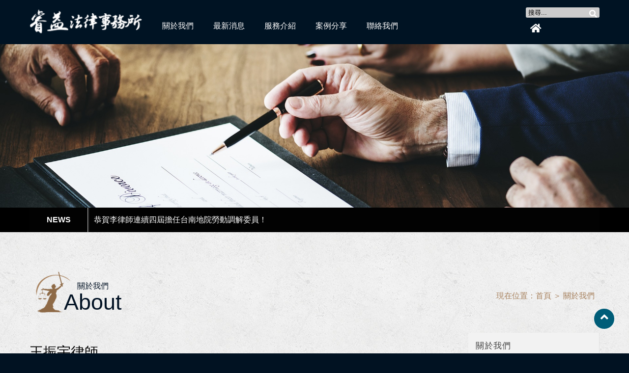

--- FILE ---
content_type: text/html;charset=utf-8
request_url: https://www.rayilaw.com/article1-14.html
body_size: 6691
content:





<!DOCTYPE html>
<html lang="zh-Hant">

<head>
<meta charset="utf-8">

<title>王振宇律師 - 睿益法律事務所</title>
<meta property="og:site_name" content="王振宇律師 - 睿益法律事務所">
<meta property="og:title" content="王振宇律師 - 睿益法律事務所">
<meta property="og:type" content="website">
<meta property="og:url" content="https://www.rayilaw.com/article1-14.html">
<meta property="og:image" content="https://www.rayilaw.com/UserFiles/images/ogimage.jpg">

<meta name="format-detection" content="telephone=no">

<script>
	var isMobile = false;
	var isTablet =false;
	var isAndroidOS =false;
	var isiOS =false;
	var isSafari =false;
</script>

<meta name="viewport" content="width=device-width, initial-scale=1.0">

<!--touch_icon-->
<link rel="apple-touch-icon" sizes="192x192" href="template/images/apple-touch-icon.png">

<script src="template/sources/jquery-1.8.3.min.js"></script>






<link rel="stylesheet" type="text/css" href="template/css/main_lang1.css">

<!-- IE Fix for HTML5 Tags -->
<!--[if lt IE 9]>
<script src="http://html5shiv.googlecode.com/svn/trunk/html5.js"></script>
<![endif]-->

<script src="template/sources/main.js"></script><link rel="stylesheet" type="text/css" href="template/css/mod_article.css">
</head>

<body>



<div class="m_menu b-box clearfix">
	<div class="mask"></div>
	<div class="controlBox clearfix">
        <a class="main"><i class="fas fa-bars"></i></a>
        <div class="m_logo"><a href="index.html"><img src="template/images/logo_m_lang1.png"></a></div>
    </div>

    <div class="hideBox">
		<p class="sp">SEARCH</p>
        <div class="m_search clearfix">
            <input name="key_m" type="text" id="key_m" value="搜尋..." onfocus="if(this.value='搜尋...') this.value='';">
            <a class="fa fa-search" onClick="if($('#key_m').val()=='搜尋...' || $('#key_m').val()==''){ alert('目前沒有資料！');}else{ location.href=encodeURI('index.php?mod=cms1&lang=1&key=' + $('#key_m').val());}"></a>
        </div>

        <p class="sp sp_menu">MENU</p>

		<p class="sp">LINK</p>
        <div class="m_ico">
 				<a href="index.html"><i class="fas fa-home"></i></a>
								<a href="tel:072115588"><i class="fa fa-phone"></i></a>				<a href="form1.html"><i class="fas fa-envelope"></i></a>
																
		</div>

    </div>
</div>



<div class="outerWrap b-box">

    <header>
    	<div class="wrap b-box">
        	<div class="logo"><a href="index.html"><img src="template/images/logo_lang1.png"></a></div>

            <nav class="b-box">
                <ul class="menu clearfix">
                    <li class="dropDown"><a href="article1.html" class="current">關於我們</a>
                                                    <dl class="submenu">
                                <div class="subitem">
                                                                            <a href="article1-1.html">關於我們</a>
                                                                            <a href="article1-2.html">李衣婷律師</a>
                                                                            <a href="article1-14.html">王振宇律師</a>
                                                                            <a href="article1-13.html">陳惠妤律師</a>
                                                                            <a href="article1-15.html">黃心慈律師</a>
                                                                            <a href="article1-16.html">吳鈺芬</a>
                                                                    </div>
                            </dl>
                                            </li>

                    <li class="dropDown"><a href="news1.html">最新消息</a>
                                                    <dl class="submenu">
                                <div class="subitem">
                                                                            <a href="news1-cat2.html">最新消息</a>
                                                                    </div>
                            </dl>
                                            </li>

                    <li class="dropDown"><a href="article2.html">服務介紹</a>
                                                    <dl class="submenu">
                                <div class="subitem">
                                                                            <a href="article2-6.html">服務介紹</a>
                                                                            <a href="article2-9.html">收費方式</a>
                                                                    </div>
                            </dl>
                                            </li>

                    <li><a href="cms1.html">案例分享</a>
                                            </li>

                    <li class=" dropDown"><a href="form1.html">聯絡我們</a>
                        <dl class="submenu">
                            <div class="subitem">
                                <a href="form1.html">聯絡資訊</a>
                                                                </div>
                        </dl>
                    </li>
    
                </ul>
            </nav>

            <div class="right_box">
                <div class="search">
                    <input name="key" type="text" class="b-box" id="key" value="搜尋..." onfocus="if(this.value='搜尋...') this.value='';">
                    <a class="fa fa-search" id="btn_search" onClick="if($('#key').val()=='搜尋...' || $('#key').val()==''){ alert('目前沒有資料！');}else{ location.href=encodeURI('index.php?mod=cms1&lang=1&key=' + $('#key').val());}"></a>
                </div>

                <a href="index.html"><i class="fas fa-home"></i></a>
							</div>
		</div>
    </header>


<div class="banner_area clearfix b-box">
	<div class="banner">
		<ul class="slides-container">
        	            <li><img src="UserFiles/banner/a023097823b1f5cff1c8908783459405.jpg"></li>
                        <li><img src="UserFiles/banner/a9bca386fbf0c17ab600e28645c1f9db.jpg"></li>
                    </ul>
	</div>

	<div class="marquee_box">
    	<div class="wrap">
        	<div class="txt">
            	<ul id="marquee_txt">
                                        <li><a href="news1-284.html" target="_self">恭賀李律師連續四屆擔任台南地院勞動調解委員！</a></li>
                                        <li><a href="news1-283.html" target="_self">李律師受邀至正修科技大學講授《校園消費教育與防範詐騙宣導》講座！</a></li>
                                        <li><a href="news1-282.html" target="_self">恭賀李律師擔任全國律師聯合會第33期基礎訓練課程導師！</a></li>
                                        <li><a href="news1-281.html" target="_self">狂賀！本所協助旭O工程行損害賠償事件獲屏東地院勝訴判決！</a></li>
                                        <li><a href="news1-280.html" target="_self">狂賀！李律師獲經濟部中小及新創企業署續聘為中小企業榮譽律師！</a></li>
                                        <li><a href="news1-278.html" target="_self">狂賀！本所代理梁先生請求確認抵押權不存在事件獲高雄地院勝訴判決！</a></li>
                                        <li><a href="news1-279.html" target="_self">狂賀！本所代理黃女士確認區分所有權人會議決議不成立事件獲高雄地院勝訴判決確定！</a></li>
                                        <li><a href="news1-276.html" target="_self">恭賀李衣婷律師獲內政部警政署高雄港務警察總隊聘任為安全及衛生防護委員會委員！</a></li>
                                        <li><a href="news1-277.html" target="_self">狂賀！本所協助余小姐涉犯洗錢防制法、詐欺等案件獲屏東地檢署不起訴處分！</a></li>
                                        <li><a href="news1-275.html" target="_self">狂賀！本所代理張先生請求侵權行為損害賠償事件獲臺北地院勝訴判決定讞！</a></li>
                                        <li><a href="news1-273.html" target="_self">狂賀！本所代理高雄市政府經濟發展局請求發還土地事件獲高高行勝訴判決！</a></li>
                                        <li><a href="news1-274.html" target="_self">狂賀！本所代理春０綠能公司請求給付貨款事件獲最高法院勝訴定讞！</a></li>
                                        <li><a href="news1-272.html" target="_self">狂賀！李律師與黃律師獲內政部消防署港務消防大隊擔任安全及衛生防護委員會委員！</a></li>
                                        <li><a href="news1-271.html" target="_self">狂賀！本所代理高雄市政府地政局地上物拆遷補償事件獲高雄高等行政法院勝訴裁判！</a></li>
                                        <li><a href="news1-270.html" target="_self">狂賀！本所協助劉小姐請求侵害配偶權事件獲得高雄地院勝訴判決！</a></li>
                                        <li><a href="news1-269.html" target="_self">狂賀！本所協助林小姐給付違約金事件以極低的金額與代辦貸款公司達成和解！</a></li>
                                        <li><a href="news1-267.html" target="_self">狂賀！本所代理楊00等三人被訴侵權行為損害賠償事件獲高雄地院勝訴判決！</a></li>
                                        <li><a href="news1-268.html" target="_self">狂賀！本所協助職災勞工洪先生向雇主請求職災補償及賠償獲得合理且滿意的金額！</a></li>
                                        <li><a href="news1-265.html" target="_self">狂賀！本所代理陳先生涉犯背信罪獲高雄地檢不起訴處分！</a></li>
                                        <li><a href="news1-266.html" target="_self">李律師獲聘國立科學工藝博物館第二屆員工職場霸凌防治及申訴處理小組委員！</a></li>
                                        <li><a href="news1-264.html" target="_self">狂賀！本所代理高雄市政府土地重劃事件獲高雄高等行政法院判決勝訴！</a></li>
                                        <li><a href="news1-263.html" target="_self">李律師獲國家科學及技術委員會南部科學園區管理局聘任第八屆勞資爭議調解人！</a></li>
                                        <li><a href="news1-261.html" target="_self">狂賀！本所協助林先生涉犯妨害性隱私等案件獲雄檢不起訴處分！</a></li>
                                        <li><a href="news1-262.html" target="_self">狂賀！本所協助職災勞工家屬向雇主求償協商獲得合理的賠償金額！</a></li>
                                        <li><a href="news1-260.html" target="_self">李律師獲聘擔任經濟部產業園區管理局勞資爭議仲裁人、仲裁委員、主任仲裁委員！</a></li>
                                        <li><a href="news1-258.html" target="_self">狂賀！本所協助李先生代理民事請求清償債務事件獲橋頭地院勝訴判決！</a></li>
                                        <li><a href="news1-259.html" target="_self">狂賀！本所協助胡先生請求損害賠償事件與相對人成立訴訟上和解！</a></li>
                                        <li><a href="news1-256.html" target="_self">李律師於114年4月14日獲北一女邀約講授冤案救援課程！</a></li>
                                        <li><a href="news1-257.html" target="_self">狂賀！本所協助陳先生涉犯偽證案件獲高雄地檢不起訴處分！</a></li>
                                        <li><a href="news1-254.html" target="_self">李律師獲國家科學及技術委員會南部科學園區管理局擔任第11屆就業歧視評議暨性別平等工作委員會委員！</a></li>
                                        <li><a href="news1-255.html" target="_self">狂賀！本所協助曾先生請求遷讓房屋等事件獲高雄地院勝訴判決！</a></li>
                                        <li><a href="news1-253.html" target="_self">狂賀！本所協助曾先生涉犯偽造文書罪嫌獲橋頭地檢不起訴處分！</a></li>
                                        <li><a href="news1-251.html" target="_self">狂賀！本所協助長○建設公司請求給付代墊款案件獲高雄地院勝訴判決！</a></li>
                                        <li><a href="news1-252.html" target="_self">李律師獲聘為第一屆屏東縣政府社會工作師懲戒委員會委員！</a></li>
                                        <li><a href="news1-250.html" target="_self">狂賀！本所協助春O綠能公司請求給付貨款事件獲高雄分院勝訴判決！</a></li>
                                        <li><a href="news1-249.html" target="_self">李律師獲臺灣港務港勤股份有限公司聘為第1屆員工執行職務遭受不法侵害事件申訴評議委員！</a></li>
                                        <li><a href="news1-248.html" target="_self">李律師獲屏東縣政府續聘擔任屏東縣家庭暴力暨性侵害防治中心性侵害加害人評估小組委員！</a></li>
                                        <li><a href="news1-247.html" target="_self">恭賀李律師當選高雄大學法律學系第三屆系友會理事長！</a></li>
                                        <li><a href="news1-245.html" target="_self">狂賀！本所協助長○建設公司向高市府提出履約爭議採購申訴成功！</a></li>
                                        <li><a href="news1-246.html" target="_self">狂賀！本所協助景○營建公司向高市府提出履約爭議採購申訴成功！</a></li>
                                        <li><a href="news1-243.html" target="_self">狂賀！本所協助邱先生及張先生涉犯廢棄物清理法事件獲屏東地院緩刑判決！</a></li>
                                        <li><a href="news1-244.html" target="_self">狂賀！本所協助蔡小姐就加重詐欺及一般洗錢案件獲臺灣高等法院緩刑判決！</a></li>
                                        <li><a href="news1-242.html" target="_self">狂賀！本所代理達宏公司清償債務事件獲屏東地院勝訴判決！</a></li>
                                        <li><a href="news1-241.html" target="_self">歡迎踴躍報名—113.12.26高雄大學演講打工權益遇到慣老闆怎麼辦？</a></li>
                                        <li><a href="news1-240.html" target="_self">狂賀！本所協助八位原住民就請求損害賠償事件獲臺北地院勝訴判決！</a></li>
                                        <li><a href="news1-239.html" target="_self">狂賀！本所協助賴先生涉犯營業秘密法等案件獲高雄地檢署不起訴處分！</a></li>
                                        <li><a href="news1-238.html" target="_self">狂賀！本所協助劉女士涉犯動物保育法案件獲屏東地院無罪判決！</a></li>
                                        <li><a href="news1-230.html" target="_self">李律師及所率領團隊獲內政部消防署港務消防大隊聘任為法律諮詢委員！</a></li>
                                        <li><a href="news1-229.html" target="_self">李律師受中華民國全國創新創業總會邀請擔任中小企業如何打造雙贏就業環境課程講師！</a></li>
                                        <li><a href="news1-228.html" target="_self">狂賀！本所代理胥小姐返還不當得利事件獲高雄地院勝訴判決！</a></li>
                                        <li><a href="news1-227.html" target="_self">狂賀！本所代理吳先生請求給付資遣費案於橋頭勞動法庭和解協商成功！</a></li>
                                        <li><a href="news1-226.html" target="_self">本所協助黃先生定應執行刑事件向最高法院抗告成功！</a></li>
                                        <li><a href="news1-221.html" target="_self">狂賀！本所協助高雄市政府海洋局調任事件獲得高雄高等行政法院判決勝訴定讞！</a></li>
                                        <li><a href="news1-219.html" target="_self">狂賀！本所協助李先生涉犯詐欺取財案件獲彰化地院緩刑宣告確定！</a></li>
                                        <li><a href="news1-220.html" target="_self">狂賀！本所協助屏東縣議員越秋女女士選罷法案件獲得屏東地院無罪判決確定！</a></li>
                                        <li><a href="news1-217.html" target="_self">狂賀！本所協助陳先生聲請釋憲成功(113年度憲判字第5號)！</a></li>
                                        <li><a href="news1-215.html" target="_self">狂賀！李律師獲高雄市政府警察局續聘為法律諮詢委員！</a></li>
                                        <li><a href="news1-212.html" target="_self">狂賀！本所協助朱先生向國泰人壽請求確認僱傭關係存在獲得高雄地院勝訴判決！</a></li>
                                        <li><a href="news1-209.html" target="_self">李律師參與勞動部113年工作場所性騷擾調查專業人士-律師培訓營</a></li>
                                        <li><a href="news1-208.html" target="_self">狂賀！李衣婷律師當選國立高雄大學113年度第七屆傑出校友</a></li>
                                        <li><a href="news1-199.html" target="_self">狂賀！本所協助代理港口村村長當選無效事件獲屏東地院判決當選有效！</a></li>
                                        <li><a href="news1-189.html" target="_self">狂賀！本所代理屏東縣越秋女議員選罷法案件獲屏東地院判決勝訴！</a></li>
                                        <li><a href="news1-188.html" target="_self">狂賀！本所協助代理簡先生民事給付委託費用(違約金)事件獲臺中地院勝訴判決！</a></li>
                                        <li><a href="news1-182.html" target="_self">本所協助車城鄉公所鄉長涉及當選無效事件獲高雄分院判決當選有效定讞！</a></li>
                                        <li><a href="news1-180.html" target="_self">李律師受成功大學特座教授黃肇瑞邀請擔任《生涯規劃–舊振南企業精英論壇》授課講師！</a></li>
                                        <li><a href="news1-179.html" target="_self">本所協助王先生涉犯貪污治罪條例案件獲高雄地院緩刑判決！</a></li>
                                        <li><a href="news1-174.html" target="_self">狂賀！本所協助郭○英女士被訴請求損害賠償事件獲高雄分院勝訴判決！</a></li>
                                        <li><a href="news1-175.html" target="_self">狂賀！本所協助陳先生涉犯詐欺及洗錢防制法案件獲屏東地院為不付審理裁定！</a></li>
                                        <li><a href="news1-173.html" target="_self">本所協助內○土木包工業對刊登政府採購公報及追繳押標金處分申訴成功！</a></li>
                                        <li><a href="news1-171.html" target="_self">狂賀！本所為陳先生聲請開啟再審成功！(高雄分院112聲再25裁定)</a></li>
                                        <li><a href="news1-170.html" target="_self">狂賀！本所代理富邦保險公司就請求保險金事件獲高雄地院勝訴判決！</a></li>
                                        <li><a href="news1-168.html" target="_self">狂賀！本所代理車城鄉鄉長民事當選無效事件獲屏東地院判決勝訴(當選有效)！</a></li>
                                        <li><a href="news1-169.html" target="_self">狂賀！本所代理宜○公司請求給付工程款事件獲橋頭地院勝訴判決！</a></li>
                                        <li><a href="news1-167.html" target="_self">狂賀！本所代理油0公司遭台電起訴追繳不正利益案獲桃院地院勝訴判決！</a></li>
                                        <li><a href="news1-166.html" target="_self">本所協助林先生涉犯過失致死案獲高雄地檢不起訴處分！</a></li>
                                        <li><a href="news1-165.html" target="_self">恭賀李律師獲高雄市政府勞工局聘為第5屆勞資爭議仲裁人及仲裁委員！</a></li>
                                        <li><a href="news1-164.html" target="_self">狂賀！本所協助曾先生代理民事二審返還所有物事件獲二審法院勝訴判決定讞！</a></li>
                                        <li><a href="news1-163.html" target="_self">李律師受南科管理局續聘為第六屆勞資爭議調解委員！</a></li>
                                        <li><a href="news1-161.html" target="_self">恭賀李律師獲聘為高雄市政府消費爭議調解委員會委員！</a></li>
                                        <li><a href="news1-160.html" target="_self">李律師獲聘為國家科學及技術委員會南部科學園區管理局第七屆勞資爭議調解人</a></li>
                                        <li><a href="news1-159.html" target="_self">李律師接受Podcast節目-她說犯罪-專訪《許倍銘案》</a></li>
                                        <li><a href="news1-158.html" target="_self">狂賀！本所代理周先生請求返還借名登記物獲最高法院判決勝訴定讞！</a></li>
                                        <li><a href="news1-156.html" target="_self">李律師獲聘為全國律師聯合會第二屆人權保護委員會委員！</a></li>
                                        <li><a href="news1-155.html" target="_self">狂賀！本所代理輔英醫院前院長請求給付薪資案件獲最高法院判決勝訴定讞！</a></li>
                                        <li><a href="news1-154.html" target="_self">狂賀！李衣婷律師代理陳炳榮先生聲請釋憲成功！(憲法法庭112年憲判字第2號)</a></li>
                                        <li><a href="news1-153.html" target="_self">李律師獲台南地院續聘為勞動調解委員！</a></li>
                                        <li><a href="news1-152.html" target="_self">李律師續任屏東縣家庭暴力暨性侵害防治中心性侵害加害人評估小組委員！</a></li>
                                        <li><a href="news1-134.html" target="_self">屏東縣林采穎議員致贈匾額予李律師！</a></li>
                                        <li><a href="news1-133.html" target="_self">狂賀！本所協助曾先生請求遷讓房屋事件獲高雄地院判決勝訴！</a></li>
                                        <li><a href="news1-131.html" target="_self">狂賀！本所協助前屏東縣議員歸OO涉犯貪污治罪條例案件獲屏檢行政簽結</a></li>
                                        <li><a href="news1-132.html" target="_self">狂賀！李律師代理張○雲小姐請求中壽及全球人壽保險公司給付保險金事件獲得全額賠償</a></li>
                                        <li><a href="news1-130.html" target="_self">狂賀！本所協助謝小姐涉犯詐欺及洗錢防制法案件獲高雄地檢署不起訴處分！</a></li>
                                        <li><a href="news1-129.html" target="_self">本所協助陳○華先生被訴侵權行為損害賠償事件在最高法院民事調解成功！</a></li>
                                        <li><a href="news1-128.html" target="_self">本所協助00議會前秘書長吳先生涉犯貪污治罪條例部分無罪！</a></li>
                                        <li><a href="news1-127.html" target="_self">本所協助方○傑先生聲請非常上訴獲最高法院發回成功！</a></li>
                                        <li><a href="news1-126.html" target="_self">本所協助某教學醫院院長張○○醫師涉犯背信罪獲屏檢不起訴處分！</a></li>
                                        <li><a href="news1-125.html" target="_self">本所協助吳○中先生涉犯使公務員登載不實罪獲法院宣告緩刑！</a></li>
                                        <li><a href="news1-124.html" target="_self">李律師為陳○○先生涉犯貪污治罪條例案件一審辯護獲橋頭地院宣判「免刑」判決！</a></li>
                                        <li><a href="news1-122.html" target="_self">本所協助方○傑先生向檢察總長聲請提起非常上訴成功！</a></li>
                                        <li><a href="news1-123.html" target="_self">李律師協助鄭00議員涉犯選罷法案件上訴三審經最高法院發回成功！</a></li>
                                        <li><a href="news1-121.html" target="_self">李律師獲國立高雄餐旅大學邀請分享性平講座—談性與法律的距離</a></li>
                                        <li><a href="news1-120.html" target="_self">狂賀！本所協助曾○誠先生被訴返還不當得利事件獲高雄少家法院判決全部勝訴！</a></li>
                                        <li><a href="news1-119.html" target="_self">狂賀！本所代理郭○英女士被訴請求損害賠償事件獲高雄地院全部勝訴判決！</a></li>
                    				</ul>
			</div>
		</div>
	</div>
</div>



<div class="main_area">
	<div class="wrap b-box">



		<div class="mod_name clearfix">
			<h2><strong>關於我們</strong><em>About</em></h2>
			<div class="guide">現在位置：<a href='index.html'>首頁</a> ＞ <a href='article1.html'>關於我們</a></div>
		</div>

		<div class="content_box clearfix">
			<div class="left_box">
				<div class="side_menu">
					<ul class='clearfix'><li><a href='article1-1.html'>關於我們</a></li><li><a href='article1-2.html'>李衣婷律師</a></li><li><a href='article1-14.html' class='current'>王振宇律師</a></li><li><a href='article1-13.html'>陳惠妤律師</a></li><li><a href='article1-15.html'>黃心慈律師</a></li><li><a href='article1-16.html'>吳鈺芬</a></li></ul>				</div>
			</div>

			<div class="right_box">
								


<div class="content_txt clearfix">

    <div class="content_topic clearfix">
		<h3>王振宇律師</h3>
    
		    </div>


	
	職稱<br />
<strong>受雇律師</strong>
<hr />學經歷簡介
<ul>
	<li>東吳大學法學士(103-108)</li>
	<li>恆安法律事務所實習律師</li>
	<li>四等書記官考試錄取</li>
	<li>律師高考及格</li>
	<li>高雄律師公會第16屆人權保護委員會委員</li>
</ul>

<hr /><br />
專長
<ul>
	<li>家事案件</li>
	<li>車禍案件</li>
	<li>民事案件（借名登記契約、公園大廈管理條例等）</li>
	<li>刑事案件</li>
</ul>

<hr />語言能力
<ul>
	<li>中文(精通)​</li>
	<li>台語(精通)</li>
</ul>

    
</div>			</div>
		</div>



	</div>
</div>






<footer class="clearfix">
    <div class="wrap b-box clearfix">
		<div class="row clearfix">

			<div class="col-2 b-box clearfix">
				<div class="qr_code"><img src="template/images/qr_code.jpg"></div>
				<h5 class="copyright">睿益法律事務所<br />
電話: 07-2115588<br />
傳真: 07-2111603<br />
信箱：rayilawfirm@gmail.com<br />
地址: 高雄市前金區中華三路108號11樓A室</h5>
			</div>

			<div class="col-3 b-box">
				<ul class="foot_menu">
                    <li><a href="article1.html">關於我們</a></li>
                    <li><a href="news1.html">最新消息</a></li>
                    <li><a href="article2.html">服務介紹</a></li>
                    <li><a href="cms1.html">案例分享</a></li>
                    <li><a href="form1.html">聯絡我們</a></li>
				</ul>
			</div>

		</div>
	</div>
</footer>


           
</div>



<div class="go_top_area"><a href="#" class="go_top"><i class="fa fa-angle-up"></i></a></div>



<script src="template/sources/scrollReveal.js"></script>
<script>
	$(function(){
		var config = {
			reset:  false,
			delay:  'onload'
		  }
		window.sr = new scrollReveal(config);
	});
</script>



<link href="template/sources/titan/jquery.titanlighbox.css" rel="stylesheet" type="text/css">
<script type="text/javascript" src="template/sources/titan/jquery.titanlighbox.js"></script>
<script type="text/javascript">
	$(function(){
		
		if(isMobile){
			if($('.titan-lb').length>0){
				$('.titan-lb').photoSwipe();
			}
		}else{
			$('.titan-lb').lightbox({
				'scrolling': 'auto',
				theme: 'default'
			});
		}		
		
	});
</script>



<link rel="stylesheet" type="text/css" href="template/sources/bxslider/jquery.bxslider.css">
<script type="text/javascript" src="template/sources/bxslider/jquery.bxslider.min.js"></script>
<script type="text/javascript">
	$(function(){


		$('.slides-container').bxSlider({
		　　mode:'fade', //'horizontal', 'vertical', 'fade',
		　　captions: false, 
		　　slideWidth:2500,	
		　　auto: true,	
		　　autoHover: false, 
		　　pager:true, 
		　　controls:false, 
		　　pause: 5000, 
		　　speed:2000 
		});

		
		//marquee
		$('#marquee_txt').bxSlider({
		  mode:'vertical', //'horizontal', 'vertical', 'fade',
		  captions: false, 
		  auto: true,	
		  autoHover: true, 
		  pager: false, 
		  controls:false, 
		  pause: 5000, 
		  speed:1000 
		});

	});
</script>


</body>
</html>

--- FILE ---
content_type: text/css
request_url: https://www.rayilaw.com/template/css/main_lang1.css
body_size: 3909
content:
@charset "utf-8";
/* CSS Document */

@import url(reset.css);
@import url(fontawesome/css/all.css);

body {
	font-family: "微軟正黑體", "新細明體", Helvetica, Arial, sans-serif;
	font-size:16px;
	background:#011222;
}

a {
	-webkit-transition: all 0.4s ease;
	-moz-transition: all 0.4s ease;
	-o-transition: all 0.4s ease;
	transition: all 0.4s ease;
}

a {
	cursor: pointer;
	color: #454545;
}

a:hover {}

[class*='col-'] {
	float: left;
	-webkit-box-sizing: border-box;
	-moz-box-sizing: border-box;
	box-sizing: border-box;
}

.b-box {
	-webkit-box-sizing: border-box;
	-moz-box-sizing: border-box;
	box-sizing: border-box;
}

.outerWrap {}

.wrap {
	width:1160px;
	margin:0 auto;
}

header {
	background-color: rgba(0,20,36,0.93);
	width: 100%;
	position: fixed;
	top: 0;
	left: 0;
	z-index: 999;
}

header .wrap {
	position:relative;
}

header .logo {
	float:left;
	padding-top:5px;
	transition:all 0.2s linear;
	background-size:cover;
}

header .logo a {
	display:block;
	width:230px;
	text-indent:-9999px;
}

header .logo img {
	display:block;
	width: 100%;
}

header .right_box {
	float:right;
	padding-top:15px;
	transition: all 0.4s ease;
}

header .right_box .search {
	vertical-align:middle;
	padding-bottom:5px;
}

header .right_box .search input[type="text"] {
	font-family: "微軟正黑體", "新細明體", Helvetica, Arial, sans-serif;
	padding: 3px 5px;
	border-radius: 3px;
	border: none;
	background: #ccc;
	color: #000;
	width: 150px;
}

header .right_box .search > a {
	display: block;
	font-size: 16px;
	color: #FFF;
	position: absolute;
	right: 5px;
	top: 20px;
}

header .right_box > a {
	margin:0 3px;
	display: inline-block;
	font-size: 20px;
	color: #FFF;
	width: 35px;
	height: 35px;
	line-height: 35px;
	text-align: center;
	border-radius: 100%;
}

header .right_box > a b {
	display:none;
	font-weight:normal;
}

header .right_box > a:hover {
	background:#c5986e;
}

header nav {
	float:left;
	padding-left:20px;
}



/*========== Header Menu ===========*/
ul.menu{}

ul.menu li {
	float:left;
	position:relative;
}

ul.menu li > a {
	position:relative;
	display: inline-block;
	vertical-align:middle;
	padding:15px 20px 0 20px;
	font-size: 16px;
	color: #FFF;
	line-height:75px;
}

ul.menu li > a:hover {
	border-bottom:4px solid #c5986e;
}

ul.menu li > a:hover:before {
	content:" ";
	width: 0;
	height: 0;
	border-style: solid;
	border-width: 0 6px 6px 6px;
	border-color: transparent transparent #c5986e transparent;
	position:absolute;
	bottom:0;
	left:50%;
	margin-left:-3px;
}

ul.menu li.dropDown {
	position:relative;
}

ul.menu li.dropDown dl.submenu {
	display: none;
	width: 250px;
	box-shadow: 0 0 4px rgba(136, 136, 136, 0.6);
	position: absolute;
	top: 100%;
	left: 0;
	z-index: 9999;
}

ul.menu li.dropDown dl.submenu dt {
	position: relative;
}

ul.menu li.dropDown dl.submenu dt > a {
	position: relative;
}

ul.menu li.dropDown dl.submenu dt > a i {
	display: block;
	position: absolute;
	right: 10px;
	top: 50%;
	margin-top: -7px;
}

ul.menu li.dropDown .submenu {
	display:none;
	width:250px;
	box-shadow: 0 0 4px rgba(136, 136, 136, 0.6);
	position:absolute;
	top:100%;
	left:0;
	z-index:9999;
}

ul.menu li.dropDown .submenu a {
	display:block;
	padding:15px 20px;
	background:#FFF;
	border-top: #e8e8e8 1px solid;
	font-size:16px;
	color:#222;
	text-align:left;
}

ul.menu li.dropDown .submenu a:hover {
	background:#c5986e;
	color:#FFF;
}

ul.menu dt .subitem {
	display: none;
	width: 200px;
	box-shadow: 0 0 4px rgba(136, 136, 136, 0.6);
	position: absolute;
	left: 100%;
	top: 0;
}

ul.menu dt .subitem a {
	display: block;
	border-top: 1px solid #f1f1f1;
	background: #FFF;
	font-size: 16px;
	padding: 10px;
	color: #434343;
}

.m_menu {
	display:none;
}


/*========== Side Menu ===========*/
.dropDownBox {
	display: none;
}

.side_menu {
	margin-bottom: 50px;
	background-color: #f2f2f2;
}

.side_menu ul li > a {
    display: block;
    padding: 15px 15px;
    font-size: 17px;
    letter-spacing: 1px;
    border-bottom: 1px solid #e1e1e1;
    border-right: 1px solid #e1e1e1;
}

.side_menu ul li > a:hover {
	padding-left: 20px;
}

.side_menu ul li > a.current {
	background-color: #133058;
	border-color: #133058;
	color: #fff;
}

.side_menu ul li > a.current:hover {
	background-color: rgba(19, 48, 88, 0.7);
}

.side_menu ul li > a b {
	margin-left: 10px;
	font-size: 16px;
	font-weight: normal;
	color: #808080;
}

.side_menu ul li dl {
	padding-left: 25px;
}

.side_menu ul li dl dt a {
	display: block;
	padding: 10px 15px;
	font-size: 16px;
}

.side_menu ul li dl dt a.current {
	color: #000;
	text-decoration: underline;
}



/*========== Side Menu Sub ===========*/
.side_menu_sub {
	padding-top: 10px;
	border-bottom:1px solid #eaddb8;
}

.side_menu_sub .txt {
	padding-bottom: 10px;
	padding-left: 15px;
	font-size: 16px;
}

.side_menu_sub .txt a {
	color: #333;
}

.side_menu_sub .txt a:hover {
	color: #333;
	text-decoration: underline;
}

.side_menu_sub .txt span a {
	color: #000;
	font-weight: bold;
	text-decoration: underline;
}



/*========== Banner ===========*/
.banner_area {
	clear: both;
	position: relative;
	height:100%;
	overflow:hidden;
	padding-top:90px;
}

.banner_area img { width:100%; }

.banner .bx-wrapper .bx-pager, 
.banner .bx-wrapper .bx-controls-auto{
	bottom:30px;
}

.banner .bx-wrapper .bx-pager.bx-default-pager a {
	background: none;
	border: 1px solid #FFF;
	border-radius: 100%;
}

.banner .bx-wrapper .bx-pager.bx-default-pager a:hover {
	background: none;
}

.banner .bx-wrapper .bx-pager.bx-default-pager a.active {
	background: #FFF;
}



/*========== Marquee ===========*/
.marquee_box {
	background: #000;
	width:100%;
	z-index:99;
}

.marquee_box div.txt {
	background:#020202;
	padding:0 10px 0 120px;
	line-height:50px;
}

.marquee_box div.txt:before {
	content:"NEWS";
	display:inline-block;
	text-align:center;
	font-weight:900;
	font-size:16px;
	color:#fff;
	border-right:1px solid #bcbcbc;
	width:118px;
	position:absolute;
	margin-left:-120px;
}

.marquee_box div.txt ul {
	width:100%;
	border-left:1px solid #494949;
}

.marquee_box div.txt ul li {
	padding:0 10px;
	white-space: nowrap;
    overflow: hidden;
    text-overflow: ellipsis;
	color:#fff;
}

.marquee_box div.txt ul li a {
	font-size:16px;
	color:#fff;
}

.marquee_box div.txt ul li a:hover {
	text-decoration:underline;
}



/*========== Top ===========*/
.go_top_area {
	position: fixed;
	bottom: 50px;
	right: 30px;
	z-index: 999;
}

.go_top {
	display: block;
	background: #005d78;
	color: #fff;
	width: 41px;
	height: 41px;
	line-height: 35px;
	text-align: center;
	font-size: 25px;
	border-radius: 99em;
	box-shadow: 1px 1px 3px 0px rgba(255,255,255,0.5);
	-webkit-box-shadow: 1px 1px 3px 0px rgba(255,255,255,0.5);
}

.go_top:hover {
	background: #fff;
	color: #005d78;
}



/*========== Main ===========*/
.main_area {
	padding:80px 0;
	background:url(../images/content_bg.jpg);	
	position:relative;
}

.main_area .mod_name {
	position:relative;
}
	
.main_area .mod_name h2{
	float:left;
	background:url(../images/mod_icon.png) no-repeat left top;
	padding:20px 0 0 70px;
	position:relative;
}

.main_area .mod_name h2 strong {
	display:block;
	font-weight:normal;
	color:#031325;
	font-size:16px;
	line-height:20px;
	text-align:center;
}

.main_area .mod_name h2 em {
	display:block;
	font-weight:normal;
	font-size:45px;
	color:#031325;
	line-height:45px;
}

.main_area .mod_name .guide {
	font-size:16px;
	color:#a7815d;
	position:absolute;	
	right: 10px;
	top: 40px;
}

.main_area .mod_name .guide a {
	color:#a7815d;
}

.main_area .content_box {
	clear:both;
	padding-top:40px;
}

.content_box .left_box {
	float: right;
	width: 23%;
}

.content_box .right_box {
	float: left;
	width: 74%;
}

.content_box_line {
	position:relative;
	padding:15px;
	border:1px solid #d8d8d8;
	border-radius:8px;
	background:#fff;
}

.no_data {
	text-align: center;
	padding-top: 30px;
	padding-bottom: 30px;
}

.col-1 {width:100%;}
.col-2 {width:50%;}
.col-3 {width:33.33%;}
.col-4 {width:25%;}
.col-5 {width:20%;}



/*========== Main Content ===========*/
.content_txt {
	clear:both;
	font-size:16px;
	color:#2f2f2f;
	line-height:1.8;
	padding-bottom: 20px;
}

.content_topic {
	clear: both;
	margin-bottom: 20px;
	border-bottom: 1px dashed #d1d1d1;
}	

.content_topic h3 {
	overflow: hidden;
	padding-top: 15px;
	font-size: 28px;
	font-weight: normal;
	color: #000;
}

.content_txt img {
	max-width:100%;
}

.note_txt {
	padding-bottom: 10px;
}



/*========== File ===========*/
.att_file_title {
	clear: both;
	text-align: left;
	padding-top: 20px;
	padding-bottom: 5px;
	font-size: 18px;
	font-weight: bold;
}

.att_file_list {
	text-align: left;
	padding-top: 5px;
}

.att_file_list a {
	color: #535353;
}

.att_file_list a:hover {
	color: #c92b2f;
}



/*========== Button ===========*/
.button_area {
	padding-top:10px;
}

.submit {
	padding: 5px 10px;
	-moz-border-radius:5px;
	-webkit-border-radius:5px;
	border-radius:5px;
	font-size:16px;
	font-family: "微軟正黑體", "新細明體", Helvetica, Arial, sans-serif;
	color:#FFF;
	text-shadow:0px -1px #2590aa; 
	border:1px solid #c2d89e;
	background: rgb(66,179,206); /* Old browsers */
	/* IE9 SVG, needs conditional override of 'filter' to 'none' */
	background: -moz-linear-gradient(top,  #006eb7 0%, #43b1c8 100%); /* FF3.6+ */
	background: -webkit-gradient(linear, left top, left bottom, color-stop(0%,#006eb7), color-stop(100%,#43b1c8)); /* Chrome,Safari4+ */
	background: -webkit-linear-gradient(top,  #006eb7 0%,#43b1c8 100%); /* Chrome10+,Safari5.1+ */
	background: -o-linear-gradient(top,  #006eb7 0%,#43b1c8 100%); /* Opera 11.10+ */
	background: -ms-linear-gradient(top,  #006eb7 0%,#43b1c8 100%); /* IE10+ */
	background: linear-gradient(to bottom,  #006eb7 0%,#43b1c8 100%); /* W3C */
	filter: progid:DXImageTransform.Microsoft.gradient( startColorstr='#006eb7', endColorstr='#43b1c8',GradientType=0 ); /* IE6-9 */;
}

.submit:hover {
	color:#FFF;
	background: #006eb7; /* Old browsers */
	background: -moz-linear-gradient(top,  rgba(66,179,206,1) 0%, rgba(47,162,190,1) 100%); /* FF3.6+ */
	background: -webkit-gradient(linear, left top, left bottom, color-stop(0%,rgba(66,179,206,1)), color-stop(100%,rgba(47,162,190,1))); /* Chrome,Safari4+ */
	background: -webkit-linear-gradient(top,  rgba(66,179,206,1) 0%,rgba(47,162,190,1) 100%); /* Chrome10+,Safari5.1+ */
	background: -o-linear-gradient(top,  rgba(66,179,206,1) 0%,rgba(47,162,190,1) 100%); /* Opera 11.10+ */
	background: -ms-linear-gradient(top,  rgba(66,179,206,1) 0%,rgba(47,162,190,1) 100%); /* IE10+ */
	background: linear-gradient(to bottom,  rgba(66,179,206,1) 0%,rgba(47,162,190,1) 100%); /* W3C */
	filter: progid:DXImageTransform.Microsoft.gradient( startColorstr='#42b3ce', endColorstr='#2fa2be',GradientType=0 ); /* IE6-8 */;
}

a.btn_gold {
	background:transparent;
	border:1px solid #a7815d;
	font-size:16px;
	color:#a7815d;
	padding:10px 20px;
	letter-spacing:1px;
}

a.btn_gold:hover {
	background:#a7815d;
	color:#fff;
}



/*========== Pages ===========*/
.Pages {
	text-align: center;
	margin-bottom: 20px;
	margin-top: 20px
}

.Paginator {
	font-size: 16px;
	line-height: 22px;
	margin-left: auto;
	margin-right: auto;
	padding-top: 6px;
}

.Paginator a,.pageList .this-page {
	padding: 2px 6px;
	background: #ffffff;
	border: solid 1px #cecccc;
}

.Paginator a:visited {
	padding: 2px 6px;
	background: #ffffff;
	border: solid 1px #cecccc;
}

.Paginator .AtStart {
	margin-right: 20px;
	padding: 2px 6px;
	background: #ffffff;
	border: solid 1px #cecccc;
	color: #9a9a9a;
}

.Paginator .Prev {
	margin-right: 20px;
	padding: 2px 6px;
	background: #ffffff;
	border: solid 1px #cecccc;
}

.Paginator .break {
	bpadding: 2px 6px;
	border: none;
	background: #ffffff;
	color: #9a9a9a;
}

.Paginator .Next {
	margin-left: 20px;
	padding: 2px 6px;
	background: #ffffff;
	border: solid 1px #cecccc;
}

.Paginator .AtEnd {
	margin-left: 20px;
	padding: 2px 6px;
	background: #ffffff;
	border: solid 1px #cecccc;
	color: #9a9a9a;
}

.Paginator .this-page {
	padding: 2px 6px;
	vertical-align: top;
	background: #ffffff;
	border: solid 1px #cecccc;
	font-weight: bold;
	color: #FF0084;
}

.Paginator a:visited:hover,.Paginator a:hover,.Paginator a:active {
	color: #ffffff;
	background: #0063DC;
	border-color: #ffffff;
}

.Pages div.Results {
	text-align: center;
	margin-top: 8px;
	font: 11px/15px Arial,Helvetica;
	color: #9a9a9a;
}



/*========== Footer ===========*/
footer {
	padding:50px 0 0px 0;
	position:relative;
}

footer .row {}

footer .row .col-2 {
	min-height:80px;
	width:62%;
	padding:15px 20px;
}

footer .row .col-2:first-child {
	width:64%;
}

footer .row .col-2:last-Child {
	width:64%;
	padding-right:0;
}

footer .row .col-3 {
	min-height:80px;
	width:32%;
	padding:10px 20px;
}

footer .row .col-3:first-child {
	width:34%;
}

footer .row .col-3:last-Child {
	width:34%;
	padding-right:0;
}

footer .qr_code {
	float:left;
	margin-right:10px;
}

h5.copyright {
	overflow:hidden;
	font-size:16px;
	line-height:1.8;
	font-weight:normal;
	color:#fff;
}

h5.copyright a[href^=tel] {
    color:inherit;
    text-decoration:none;
}

ul.foot_menu {}

ul.foot_menu li {
	float:left;
	width:25%;
}

ul.foot_menu li a {
	display:block;
	padding:6px 0px;
	font-size:16px;
	color:#fff;
}

ul.foot_menu li a:hover {
	text-decoration:underline;
}



@media (max-width: 1080px) {
	.wrap {
		width: 960px;
	}

	header .logo a {
		padding-top:10px;
		width:140px;
	}

	ul.menu li > a {
		padding:7px 16px 0 16px;
		font-size: 16px;
	}
}




@media (max-width: 960px) {
	.outerWrap {
		padding-top:60px;
	}

	.wrap {
		width:100%;
		padding:0 20px;
		overflow:hidden;
	}

	header {
		display:none;
	}

	ul.menu {
		display:none;
	}


	/*========== Mobile Menu ===========*/
	.m_menu {
		display: block;
		width: 100%;
		box-shadow: 0 2px 5px rgba(126, 126, 126, 0.50);
		position: fixed;
		top: 0;
		left: 0;
		z-index: 9999;
	}

	.m_menu .mask {
		display: none;
		position: fixed;
		width: 100%;
		height: 100%;
		padding-bottom: 60px;
		top: 0;
		left: 0;
		z-index: 10;
	}

	.m_menu .hideBox {
		display: none; /* Old browsers */
		width: 100%;
		padding: 60px 0;
		overflow-y: auto;
		-webkit-overflow-scrolling: touch;
		position: fixed;
		left: 0;
		top: 0;
		bottom: 0;
		z-index: 11;
		box-sizing: border-box;
		background-color: rgba(0,0,0,0.80);
	}

	.m_menu .controlBox {
		background: #000;
		position: relative;
		z-index: 99;
	}

	.m_menu .controlBox a.main {
		display: block;
		float: left;
		margin-right: 10px;
		width: 50px;
		height: 60px;
		font-size: 20px;
		color: #c5986e;
		line-height: 60px;
		text-align: center;
		background: #000;
	}

	.m_menu .controlBox .m_logo {
		float: left;
	}

	.m_menu .controlBox .m_logo img {
		display: block;
		width: 150px;
		padding-top: 5px;
	}

	.m_menu .controlBox .right {
		float: right;
		margin-right: 10px;
	}

	.m_menu .controlBox .right_btn {
		float: left;
		position: relative;
		padding-top: 8px;
	}
	
	.m_menu .controlBox .right_btn > a {
		margin:0 3px;
		display: inline-block;
		font-size: 18px;
		color: #171016;
		background: #bebebe;
		width: 40px;
		height: 40px;
		line-height: 40px;
		text-align: center;
		border-radius: 100%;
		overflow: hidden;
	}
	
	.m_menu .controlBox .right_btn > a:hover {
		color: #fff;
		background: #c5986e;
	}

	.m_menu .hideBox p.sp {
		background: #222;
		padding: 10px;
		font-size: 16px;
		color: #FFF;
	}

	.m_menu .hideBox .language {
		display: block;
		color: #FFF;
		font-weight: normal;
		line-height: 2;
		padding: 10px;
		text-align: center;
	}

	.m_menu .hideBox .language a {
		color: #FFF;
	}

	.m_menu .hideBox .language a:hover {
		color: #f47332;
	}

	.m_menu .hideBox .m_search {
		text-align:center;
		padding:10px;
	}

	.m_menu .hideBox .m_search input[type="text"] {
		display:inline-block;
		vertical-align:middle;
		width:200px;
		height:23px;
		border:1px solid #CCC;
		padding:5px;
	}

	.m_menu .hideBox .m_search a {
		display:inline-block;
		vertical-align:middle;
		width:35px;
		height:35px;
		font-size:16px;
		line-height:35px;
		text-align:center;
		background:#c5986e;
		color:#FFF;
	}

	.m_menu .m_ico {
		padding: 10px;
		text-align: center;
	}

	.m_menu .m_ico a {
		margin:0 1px;
		display: inline-block;
		font-size: 20px;
		color: #c5986e;
		width: 35px;
		height: 35px;
		line-height: 35px;
		text-align: center;
	}

	.m_menu .m_ico a:hover {
		background: #c5986e;
		color: #FFF;
		border-radius: 100%;
	}

	.m_menu ul.nav{}

	.m_menu ul.nav li {
    	border-top: 1px solid rgba(119, 119, 119, 0.95);
	}

	.m_menu ul.nav li.english {
		display: block;
	}

	.m_menu ul.nav li a {
		padding: 20px 10px;
		display: block;
		font-size: 16px;
		color: #FFF;
		text-align: center;
		position: relative;
	}

	.m_menu ul.nav li a:hover {
		background: #c5986e;
	}
	
	.m_menu ul.nav li a i {
		display: block;
		position: absolute;
		right: 10px;
		top: 50%;
		margin-top: -7px;
	}

	.m_menu ul.nav li .submenu {
		display: none;
	}

	.m_menu ul.nav li .submenu a {
		padding: 10px 20px;
	}

	.m_menu ul.nav li .submenu a:hover {
		background:#999;
	}

	/*========== Banner ===========*/
	.banner_area {
		padding-top:0px;
	}

	/*========== Footer ===========*/	
	footer .row .col-3 {
		padding:0px;
		width:48%;
		margin:20px 1%;
		min-height:100px;
	}

	footer .row .col-3:first-child {
		width:48%;
	}	
	
	footer .row .col-3:last-child {
		width:98%;
	}
}



@media (max-width: 800px) {
	.main_area .mod_name .guide {
		display:none;
	}

	ul.foot_menu li {
		text-align:center;
	}

	footer .row .col-2 {
		padding:0px;
		width:98%;
		margin:20px 1%;
		min-height:100px;
	}

	footer .row .col-2:first-child{
		width:98%;
	}
}



@media (max-width: 640px) {
	/*========== Side Menu ===========*/	
	.side_menu {
		display: none;
	}

	.dropDownBox {
		position: relative;
		display: block;
		margin-top: 40px;
		margin-bottom: 30px;
	}

	.dropDownBox i {
		display: none;
	}

	.dropDownBox .title {
		display: none;
	}

	.dropDownBox .txt {
		padding-left: 15px;
	}

	.dropDownBox > div {
		position: relative;
		line-height: 40px;
		padding: 0 10px;
		border: 1px solid #ccc;
	}

	.dropDownBox > div::before {
		content: '';
		position: absolute;
		width: 1px;
		height: 100%;
		top: 0;
		right: 40px;
		background-color: #ccc;
	}

	.dropDownBox > div::after {
		position: absolute;
		width: 40px;
		height: 100%;
		display: block;
		color: #ccc;
		top: 0;
		right: 0;
		content: '\f358';
        font-family: "Font Awesome 5 Free";
		font-size: 24px;
		text-align: center;
		transition: all .4s ease;
	}

	.dropDownBox > ul {
		display: none;
		transition: all .3s ease-out;
	}

	.dropDownBox > ul a {
		display: block;
		padding: 10px;
	}

	.dropDownBox > ul a:hover {
		color: #c92b2f;
	}

	.dropDownBox > ul a.current {
		background-color: #c92b2f;
		color: #fff;
	}

	.dropDownBox > ul dl {
		display: none;
		background-color: #f3f3f3;
	}

	.dropDownBox > ul dl a {
		padding-left: 2em;
		color: #c92b2f;
	}

	.dropDownBox.open > div::after {
		-webkit-transform: rotateX(-180deg);
		      transform: rotateX(-180deg);
	}

	.dropDownBox.open > ul {
		display: block;
		position: absolute;
		background-color: #fff;
		border: 1px solid #ccc;
		left: 0;
		right: 0;
		z-index: 10;
		top: 41px;
	}
  
	.content_box .left_box {
		float:none;
		width:100%;
	}

	.content_box .right_box {
		float:none;
		width:100%;
		margin-top:30px;
	}

	footer .qr_code {
		float:none;
		width:100%;
	}
}



@media (max-width: 450px) {
	ul.foot_menu {
		padding:10px 0 0 0px;
	}

	.col-2, .col-3, .col-4, .col-5 {
		float:none;
		width:100%;
	}
}


--- FILE ---
content_type: text/css
request_url: https://www.rayilaw.com/template/css/mod_article.css
body_size: -159
content:
@charset "utf-8";

.hits {
	padding-left: 0px;
	font-size: 16px;
	color: #818181;
	letter-spacing: 1px;
	text-transform: uppercase;
	font-weight: normal;
}

.hits i {
	margin-right: 3px;
}

--- FILE ---
content_type: application/javascript
request_url: https://www.rayilaw.com/template/sources/main.js
body_size: 686
content:
// JavaScript Document
	$(function(){
		
		//submenu
		$(function(){
			$('.dropDown').hover(function(){
				if($(this).parent().hasClass('nav')) return false;
				$(this).find('.submenu').stop(false,true).slideDown(200);
			},function(){
				if($(this).parent().hasClass('nav')) return false;
				$(this).find('.submenu').stop(false,true).slideUp(200);
			});
		});

		$('.submenu').find('dt').hover(function(){
			$(this).find('.subitem').stop(false,true).fadeIn(200);
		},function(){
			$(this).find('.subitem').stop(false,true).fadeOut(200);
		});

		//mobile menu
		var $m_menu = $('ul.menu').clone();
		var $top_m_menu = "" ;//$('.topLink').find('.right_box').children('a').not('.exclude').clone();
				
		$m_menu.insertAfter('.m_menu .hideBox p.sp_menu').removeClass().addClass('nav').find('b').remove().end().append($top_m_menu).children('a').wrap('<li/>').end().find('li.dropDown').each(function(){
			$(this).children('a').removeClass().append('<i class="fa fa-angle-down" />').attr('href','');
		});
				
		$('.m_menu').find('a.main').click(function(){
			if(!$(this).parents('.m_menu').hasClass('active')){
				$(this).parents('.m_menu').addClass('active');
				$(this).find('i').addClass('fa-times').removeClass('fa-reorder');
				$('.m_menu').find('.mask').fadeIn(100);
				$('.m_menu').find('.hideBox').fadeIn(100);
				$('body').css('overflow','hidden');
				$('.m_menu').find('.mask').click(function(){/*點空白處收起menu*/
					$('.m_menu').removeClass('active');
					$('.m_menu').find('.hideBox').fadeOut();
					$('.m_menu').find('.mask').fadeOut();
				});
			}else{
				$(this).parents('.m_menu').removeClass('active');
				$(this).find('i').addClass('fa-reorder').removeClass('fa-times');
				$('.m_menu').find('.mask').fadeOut();
				$('.m_menu').find('.hideBox').fadeOut();
				$('body').css('overflow','auto');
			}//end if hasClass
						
			return false;
		});
		
		$('.m_menu').find('li.dropDown').children('a').click(function(){
			$(this).siblings().slideToggle();
			return false;
		});
		
		$('.m_menu').find('dt').children('a').click(function(){
			$(this).siblings().slideToggle();
			return false;
		});

		// clone & dropDownBox
		$('.side_menu').each(function(){
			var currentText = $(this).find('.current').last().text() || $(this).find('li:eq(0) a').text();
			$(this).after($(this).clone().removeAttr('class').addClass('dropDownBox'));
			$('.dropDownBox').prepend('<div>' + currentText + '</div>');
		});
		$('.classBox').each(function(){
			var currentText = $(this).find('.current').last().text() || $(this).find('li:eq(0) a').text();
			$(this).after($(this).clone().removeAttr('class').addClass('dropDownBox'));
			$('.dropDownBox .class-link').removeClass('class-link');
			$('.dropDownBox').prepend('<div>' + currentText + '</div>');
		});
		$('.dropDownBox li, .side_menu li, .submenu li').each(function(i){
			if($(this).has('dl').length > 0) {
				$(this).children('a').addClass('hasItems');
			} else {
				return i;
			}
		});

		// dropDownBox
		$('.dropDownBox').on('click', function(){

			if($(this).hasClass('disable')) {
				return false;
			}
			if ($('.dropDownBox').hasClass('open') && !$(this).hasClass('open')) {
				$('.dropDownBox').removeClass('open');
				$(this).addClass('open');
			} else if ($(this).hasClass('open') == true) {
				$(this).removeClass('open');
			} else {
				$(this).addClass('open');
			}

		});

		$('.dropDownBox a').not('.hasItems').on('click', function(){

			var text = $(this).text(),
				box = $(this).parents('.dropDownBox').children('div');
				// href = $(this).data('href');
			if ($(this).is('[data-disable]') == true || $(this).hasClass('current')) {
				return false;
			} else {
				$(this).addClass('current').siblings().removeClass('current');
				box.text(text);
			}

		});

		$('.dropDownBox .hasItems').each(function(){
			if($(this).siblings('dl').has('.current').length > 0) {
				$(this).addClass('open');
			}
			// .parents('.submenu').slideDown().siblings('a').addClass('open')
		});

		$('.dropDownBox .hasItems, .m_menu .hasItems').on('click', function(e){
			e.preventDefault();
			e.stopPropagation();
			$(this).hasClass('open') ? $(this).removeClass('open') : $(this).addClass('open');
		});

		$('html').on('click', function(e){
			
			var $target = $(e.target);
			if($target.parents('.dropDownBox').hasClass('open') || $target.hasClass('dropDownBox')) {
				return false;
			} else {
				$('.dropDownBox').removeClass('open');
			}

		});
	
	});
	
